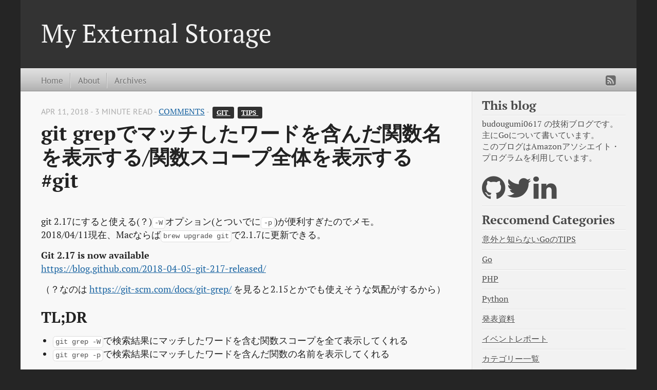

--- FILE ---
content_type: text/html; charset=utf-8
request_url: https://budougumi0617.github.io/2018/04/11/git-grep-options-w-and-p/
body_size: 5939
content:
<!DOCTYPE html>
<html xmlns="http://www.w3.org/1999/xhtml" xml:lang="en" lang="en-us">
<head>
  <meta http-equiv="content-type" content="text/html; charset=utf-8">

  
  <meta name="viewport" content="width=device-width,minimum-scale=1,maximum-scale=1">

  
    
    
      <link href="/css/fonts.css" rel="stylesheet" type="text/css">
    
  

  
  <title>git grepでマッチしたワードを含んだ関数名を表示する/関数スコープ全体を表示する #git - My External Storage</title>

  
  
  <link rel="stylesheet" href="/css/hugo-octopress.css">

  
  

  
    <link rel="stylesheet" href="/css/fork-awesome.min.css">
  

  
  <link href="https://budougumi0617.github.io/favicon.png" rel="icon">

  
  

  <meta name="description" content="" />
  <meta name="keywords" content="">
  <meta name="author" content="">

  
  <meta name="generator" content="Hugo 0.145.0">

  

  
  
    

  
    <meta name="twitter:card" content="summary"/>
  
  
  <meta property="og:url" content="https://budougumi0617.github.io/2018/04/11/git-grep-options-w-and-p/"/>
  <meta property="og:type" content="article"/>
  <meta property="og:title" content="git grepでマッチしたワードを含んだ関数名を表示する/関数スコープ全体を表示する #git - My External Storage"/>
  <meta property="og:description" content="git 2.17にすると使える(？)-Wオプション(とついでに-p)が便利すぎたのでメモ。
2018/04/11現在、Macならばbrew upgrade gitで2.1.7に更新できる。"/>
  
  <meta name="twitter:title" content="git grepでマッチしたワードを含んだ関数名を表示する/関数スコープ全体を表示する #git - My External Storage"/>
  <meta name="twitter:description" content="git 2.17にすると使える(？)-Wオプション(とついでに-p)が便利すぎたのでメモ。
2018/04/11現在、Macならばbrew upgrade gitで2.1.7に更新できる。"/>
  <meta name="twitter:site" content="@budougumi0617"/>
  <meta name="twitter:domain" content="budougumi0617.github.io"/>
  <meta name="twitter:creator" content="@budougumi0617"/>



  

  
  <script type="text/javascript">
    (function(add, cla){window['UserHeatTag']=cla;window[cla]=window[cla]||function(){(window[cla].q=window[cla].q||[]).push(arguments)},window[cla].l=1*new Date();var ul=document.createElement('script');var tag = document.getElementsByTagName('script')[0];ul.async=1;ul.src=add;tag.parentNode.insertBefore(ul,tag);})('//uh.nakanohito.jp/uhj2/uh.js', '_uhtracker');_uhtracker({id:'uhUEw1Gd9C'});
  </script>
  
  
  <script async src="https://pagead2.googlesyndication.com/pagead/js/adsbygoogle.js"></script>
  <script>
    (adsbygoogle = window.adsbygoogle || []).push({
      google_ad_client: "ca-pub-7243809090374924",
      enable_page_level_ads: true
    });
  </script>
  
  
  <script async src="https://www.googletagmanager.com/gtag/js?id=G-EQ83WN36ER"></script>
  <script>
    window.dataLayer = window.dataLayer || [];
    function gtag(){dataLayer.push(arguments);}
    gtag('js', new Date());

    gtag('config', 'G-EQ83WN36ER');
  </script>
</head>
<body>


<header role="banner">
<hgroup>
  
  <h1><a href="https://budougumi0617.github.io/">My External Storage</a></h1>
    <h2></h2>
</hgroup></header>


<nav role="navigation">
<fieldset class="mobile-nav">
  
  <select onchange="location = this.value;">
    <option value="">Navigate…</option>
      
        <option value="https://budougumi0617.github.io/">» Home</option>
      
        <option value="https://budougumi0617.github.io/2017/07/11/about-this-site/">» About</option>
      
        <option value="https://budougumi0617.github.io/post/">» Archives</option>
      
  </select>
</fieldset>


<ul class="main-navigation">
  
  
    
      <li><a href="https://budougumi0617.github.io/" title="Home">Home</a></li>
    
  
    
      <li><a href="https://budougumi0617.github.io/2017/07/11/about-this-site/" title="About"  target="_blank"  rel="noopener noreferrer">About</a></li>
    
  
    
      <li><a href="https://budougumi0617.github.io/post/" title="Archives"  target="_blank"  rel="noopener noreferrer">Archives</a></li>
    
  
</ul>

<ul class="subscription">
  
    
        <a href="https://budougumi0617.github.io/index.xml" target="_blank" type="application/rss+xml" title="RSS" rel="noopener noreferrer"><i class="fa fa-rss-square fa-lg"></i></a>
    
  
</ul>


</nav>


<div id="main">
  <div id="content">
    <div>
      <article class="hentry" role="article">

        
        

<header>
  <p class="meta">Apr 11, 2018
     - 3 minute read 
     - <a href="https://budougumi0617.github.io/2018/04/11/git-grep-options-w-and-p/#disqus_thread">Comments</a>

    
    
      - <a class="label" href="https://budougumi0617.github.io/categories/git/">git </a><a class="label" href="https://budougumi0617.github.io/categories/tips/">tips </a>
    
  </p>
  <h1 class="entry-title">
     git grepでマッチしたワードを含んだ関数名を表示する/関数スコープ全体を表示する #git 
  </h1>
</header>


        <div class="addthis_inline_share_toolbox"></div>

        <div class="entry-content">
          
          
          
          
          <p>git 2.17にすると使える(？)<code>-W</code>オプション(とついでに<code>-p</code>)が便利すぎたのでメモ。<br>
2018/04/11現在、Macならば<code>brew upgrade git</code>で2.1.7に更新できる。</p>
<p><strong>Git 2.17 is now available</strong><br>

<a href="https://blog.github.com/2018-04-05-git-217-released/" target="_blank" rel="noopener">https://blog.github.com/2018-04-05-git-217-released/</a></p>
<p>（？なのは 
<a href="https://git-scm.com/docs/git-grep/" target="_blank" rel="noopener">https://git-scm.com/docs/git-grep/</a> を見ると2.15とかでも使えそうな気配がするから）</p>
<h1 id="tldr">TL;DR</h1>
<ul>
<li><code>git grep -W</code>で検索結果にマッチしたワードを含む関数スコープを全て表示してくれる</li>
<li><code>git grep -p</code>で検索結果にマッチしたワードを含んだ関数の名前を表示してくれる</li>
</ul>
<h1 id="git-grep"><code>git grep</code></h1>
<p>
<a href="https://git-scm.com/docs/git-grep/" target="_blank" rel="noopener">https://git-scm.com/docs/git-grep/</a></p>
<p><code>git grep</code>サブコマンドを使うと<code>git</code>リポジトリで管理しているファイルを対象にgrepを実行してくれる。
(<code>git</code>で管理されない)<code>vendor</code>ディレクトリや<code>node_modules</code>ディレクトリは無視してくれるので便利。</p>
<h1 id="git-grep--wで検索結果にマッチしたワードを含む関数スコープ全体を表示する"><code>git grep -W</code>で検索結果にマッチしたワードを含む関数スコープ全体を表示する</h1>
<p><code>-W</code>(<code>--function-context</code>)オプションをつかうとマッチしたワードが含まれる関数スコープを表示してくれる。</p>
<pre tabindex="0"><code>    -W, --function-context
                          show the surrounding function
</code></pre><p>試した感じGoとReactはいい感じで関数を表示してくれた。</p>
<p>普通にgrepするとマッチした行だけしかわからないが、</p>
<pre tabindex="0"><code>$ git grep -i hello front/src/*.js
front/src/app.js:      &lt;h1&gt;Hello, React-golang!&lt;/h1&gt;
</code></pre><p><code>-W</code>オプションを使うと関数全体を表示してくれる。</p>
<div class="highlight"><pre tabindex="0" style="color:#93a1a1;background-color:#002b36;-moz-tab-size:4;-o-tab-size:4;tab-size:4;"><code class="language-bash" data-lang="bash"><span style="display:flex;"><span>git grep -i -W hello front/src/*.js
</span></span><span style="display:flex;"><span>front/src/app.js<span style="color:#719e07">=</span>class App extends React.Component <span style="color:#719e07">{</span>
</span></span><span style="display:flex;"><span>front/src/app.js-  render<span style="color:#719e07">()</span> <span style="color:#719e07">{</span>
</span></span><span style="display:flex;"><span>front/src/app.js-    <span style="color:#719e07">return</span> <span style="color:#719e07">(</span>
</span></span><span style="display:flex;"><span>front/src/app.js:      &lt;h1&gt;Hello, React-golang!&lt;/h1&gt;
</span></span><span style="display:flex;"><span>front/src/app.js-    <span style="color:#719e07">)</span>;
</span></span><span style="display:flex;"><span>front/src/app.js-  <span style="color:#719e07">}</span>
</span></span><span style="display:flex;"><span>front/src/app.js-<span style="color:#719e07">}</span>
</span></span></code></pre></div><p>Goでもこんな感じ。</p>
<div class="highlight"><pre tabindex="0" style="color:#93a1a1;background-color:#002b36;-moz-tab-size:4;-o-tab-size:4;tab-size:4;"><code class="language-bash" data-lang="bash"><span style="display:flex;"><span>$ git grep -i -W hello backend/**/*.go
</span></span><span style="display:flex;"><span>backend/main.go<span style="color:#719e07">=</span>func handler<span style="color:#719e07">(</span>w http.ResponseWriter, r *http.Request<span style="color:#719e07">)</span> <span style="color:#719e07">{</span>
</span></span><span style="display:flex;"><span>backend/main.go-        dump, err :<span style="color:#719e07">=</span> httputil.DumpRequest<span style="color:#719e07">(</span>r, <span style="color:#b58900">true</span><span style="color:#719e07">)</span>
</span></span><span style="display:flex;"><span>backend/main.go-        <span style="color:#719e07">if</span> err !<span style="color:#719e07">=</span> nil <span style="color:#719e07">{</span>
</span></span><span style="display:flex;"><span>backend/main.go-                http.Error<span style="color:#719e07">(</span>w, fmt.Sprint<span style="color:#719e07">(</span>err<span style="color:#719e07">)</span>, http.StatusInternalServerError<span style="color:#719e07">)</span>
</span></span><span style="display:flex;"><span>backend/main.go-                <span style="color:#719e07">return</span>
</span></span><span style="display:flex;"><span>backend/main.go-        <span style="color:#719e07">}</span>
</span></span><span style="display:flex;"><span>backend/main.go-        fmt.Println<span style="color:#719e07">(</span>string<span style="color:#719e07">(</span>dump<span style="color:#719e07">))</span>
</span></span><span style="display:flex;"><span>backend/main.go:        fmt.Fprintf<span style="color:#719e07">(</span>w, <span style="color:#2aa198">&#34;&lt;html&gt;&lt;body&gt;hello&lt;/body&gt;&lt;/html&gt;\n&#34;</span><span style="color:#719e07">)</span>
</span></span><span style="display:flex;"><span>backend/main.go-<span style="color:#719e07">}</span>
</span></span></code></pre></div><h1 id="git-grep--pで検索結果にマッチしたワードを含む関数の名前を表示する"><code>git grep -p</code>で検索結果にマッチしたワードを含む関数の名前を表示する</h1>
<p><code>-p</code>(<code>--show-function</code>)オプションを使うと関数名を表示してくれる。
IDEがあれば関数名だけわかれば十分だし、リファクタリング対象や呼び出し元(呼び出し先)を探すときなどはこちらが便利かも。</p>
<pre tabindex="0"><code>    -p, --show-function   show a line with the function name before matches
</code></pre><div class="highlight"><pre tabindex="0" style="color:#93a1a1;background-color:#002b36;-moz-tab-size:4;-o-tab-size:4;tab-size:4;"><code class="language-bash" data-lang="bash"><span style="display:flex;"><span>$ git grep -i -p hello front/src/*.js
</span></span><span style="display:flex;"><span>front/src/app.js<span style="color:#719e07">=</span>class App extends React.Component <span style="color:#719e07">{</span>
</span></span><span style="display:flex;"><span>front/src/app.js:      &lt;h1&gt;Hello, React-golang!&lt;/h1&gt;
</span></span></code></pre></div><p>Goでやってもこんな感じ。</p>
<div class="highlight"><pre tabindex="0" style="color:#93a1a1;background-color:#002b36;-moz-tab-size:4;-o-tab-size:4;tab-size:4;"><code class="language-bash" data-lang="bash"><span style="display:flex;"><span>$ git grep -i -p hello backend/**/*.go
</span></span><span style="display:flex;"><span>backend/main.go<span style="color:#719e07">=</span>func handler<span style="color:#719e07">(</span>w http.ResponseWriter, r *http.Request<span style="color:#719e07">)</span> <span style="color:#719e07">{</span>
</span></span><span style="display:flex;"><span>backend/main.go:        fmt.Fprintf<span style="color:#719e07">(</span>w, <span style="color:#2aa198">&#34;&lt;html&gt;&lt;body&gt;hello&lt;/body&gt;&lt;/html&gt;\n&#34;</span><span style="color:#719e07">)</span>
</span></span></code></pre></div><h1 id="終わりに">終わりに</h1>
<p>@deeeetさんのTweeetをみて調べてみたら今回の便利なオプションを見つけてしまった。</p>
<blockquote class="twitter-tweet" data-partner="tweetdeck"><p lang="en" dir="ltr">Grepping with function context looks nice! / “Git 2.17 is now available | The GitHub Blog” <a href="https://t.co/OfE1RyJKNB">https://t.co/OfE1RyJKNB</a></p>&mdash; Taichi Nakashima (@deeeet) <a href="https://twitter.com/deeeet/status/982782674002571264?ref_src=twsrc%5Etfw">April 8, 2018</a></blockquote>
<script async src="https://platform.twitter.com/widgets.js" charset="utf-8"></script>
<p>冒頭にも書いたとおり、<code>git grep</code>コマンドはgit管理のファイルのみを検索ターゲットとしてくれる。
逆に言うとそれくらいしかあまりメリットを感じていなかったので結局<code>egrep</code>コマンドを多用していた。
(<code>grep</code>でも<code>--exclude-dir=&quot;.git&quot; --exclude-dir=&quot;vendor&quot;</code>とかつければ変わらない。実行履歴からコマンド引き回せばタイプもしなくて済むし)
前後の行を見たくて今まで<code>-A</code>とか<code>-B</code>を微調整しながらgrepしていたので<code>-W</code>で一気に見れたり、関数名が拾えるのはすごい便利だ。
関数スコープがでかいコードが混ざると<code>-W</code>がうざったくなるので、関数を小さく作るいい癖もつきそう。</p>
<p>何気なく使っているツールを少し調べるだけでも生産性は上げられるなと改めて痛感。</p>
<h2 id="発展途上なところ">発展途上なところ</h2>
<p>とは言え、言語最適化されていないためグローバルなスコープでワードがマッチすると期待した結果とは異なる表示になる。</p>
<p>たとえば、<code>-W</code>オプションを使っている時にGoのファイルの関数コメントとマッチしたときはファイル冒頭の<code>import</code>文まで結果が表示された。</p>
<div class="highlight"><pre tabindex="0" style="color:#93a1a1;background-color:#002b36;-moz-tab-size:4;-o-tab-size:4;tab-size:4;"><code class="language-bash" data-lang="bash"><span style="display:flex;"><span>git grep -W TODO backend/**/*.go
</span></span><span style="display:flex;"><span>backend/mysql/mysql.go<span style="color:#719e07">=</span>import <span style="color:#719e07">(</span>
</span></span><span style="display:flex;"><span>backend/mysql/mysql.go- <span style="color:#2aa198">&#34;log&#34;</span>
</span></span><span style="display:flex;"><span>backend/mysql/mysql.go- <span style="color:#2aa198">&#34;strconv&#34;</span>
</span></span><span style="display:flex;"><span>backend/mysql/mysql.go- <span style="color:#2aa198">&#34;time&#34;</span>
</span></span><span style="display:flex;"><span>backend/mysql/mysql.go-
</span></span><span style="display:flex;"><span>backend/mysql/mysql.go- <span style="color:#2aa198">&#34;github.com/jinzhu/gorm&#34;</span>
</span></span><span style="display:flex;"><span>backend/mysql/mysql.go- // database connector
</span></span><span style="display:flex;"><span>backend/mysql/mysql.go- _ <span style="color:#2aa198">&#34;github.com/jinzhu/gorm/dialects/mysql&#34;</span>
</span></span><span style="display:flex;"><span>backend/mysql/mysql.go-<span style="color:#719e07">)</span>
</span></span><span style="display:flex;"><span>backend/mysql/mysql.go-
</span></span><span style="display:flex;"><span>backend/mysql/mysql.go:// Task TODO
</span></span><span style="display:flex;"><span>backend/mysql/mysql.go-// http://doc.gorm.io/models.html
</span></span></code></pre></div>
        </div>
        


        <div class="addthis_inline_share_toolbox"></div>

        <script type="text/javascript" src="//s7.addthis.com/js/300/addthis_widget.js#pubid=ra-5c31cf997a7af863" async></script>
<script type="text/javascript">
    var addthis_config = addthis_config||{};
    addthis_config.data_track_addressbar = false;
    addthis_config.data_track_clickback = false;
</script>

        

<footer>
  <p class="meta">
    <span class="byline author vcard">Posted by <span class="fn"></span></span>
    
    <time>Apr 11, 2018</time>
    
      <span class="categories">
        Tags:
        
          <a class="category" href="https://budougumi0617.github.io/tags/git">git</a>  <a class="category" href="https://budougumi0617.github.io/tags/grep">grep</a>  
    
    </span>
  </p>

  

  <p class="meta">
    
        <a class="basic-alignment left" href="https://budougumi0617.github.io/2018/04/08/debug-by-delve/" title="Goのデバッガ(Delve)のいろいろな起動のしかた(引数を渡して起動、起動中のプロセスにアタッチして起動 etc...)">Goのデバッガ(Delve)のいろいろな起動のしかた(引数を渡して起動、起動中のプロセスにアタッチして起動 etc...)</a>
    

    
      <a class="basic-alignment right" href="https://budougumi0617.github.io/2018/04/17/go-conference-2018-spring/" title="Go Conference 2018 Spring 参加メモ #gocon">Go Conference 2018 Spring 参加メモ #gocon</a>
    
  </p>
  
    
      <div id="disqus_thread"></div>
<script>
    window.disqus_config = function () {
    
    
    
    };
    (function() {
        if (["localhost", "127.0.0.1"].indexOf(window.location.hostname) != -1) {
            document.getElementById('disqus_thread').innerHTML = 'Disqus comments not available by default when the website is previewed locally.';
            return;
        }
        var d = document, s = d.createElement('script'); s.async = true;
        s.src = '//' + "http-budougumi0617-github-io" + '.disqus.com/embed.js';
        s.setAttribute('data-timestamp', +new Date());
        (d.head || d.body).appendChild(s);
    })();
</script>
<noscript>Please enable JavaScript to view the <a href="https://disqus.com/?ref_noscript">comments powered by Disqus.</a></noscript>
<a href="https://disqus.com" class="dsq-brlink">comments powered by <span class="logo-disqus">Disqus</span></a>
    
  
</footer>


      </article>
    </div>
    

<aside class="sidebar thirds">
  <section class="first odd">

    
      <h1>This blog</h1>
    

    <p>
      
        budougumi0617 の技術ブログです。
</br>
主にGoについて書いています。</br>
このブログはAmazonアソシエイト・プログラムを利用しています。
</br>
      
    </p>
  </section>

  
  



<ul class="sidebar-nav">
  <li class="sidebar-nav-item">
    <a target="_blank" rel="noopener noreferrer" href="https://github.com/budougumi0617" title="https://github.com/budougumi0617"><i class="fa fa-github fa-3x"></i></a>
    
    
    <a target="_blank" rel="noopener noreferrer" href="https://twitter.com/budougumi0617" title="https://twitter.com/budougumi0617"><i class="fa fa-twitter fa-3x"></i></a>
    
    
    <a target="_blank" rel="noopener noreferrer" href="https://www.linkedin.com/in/budougumi0617/" title="https://www.linkedin.com/in/budougumi0617/"><i class="fa fa-linkedin fa-3x"></i></a>
    
    
    
    
    

  
  
  </li>
</ul>

  

  
    
      <section class="odd">
        
          <h1>Reccomend Categories</h1>
        
        
          <li>
            <a href="https://budougumi0617.github.io/tags/gotips/" title="意外と知らないGoのTIPS" >意外と知らないGoのTIPS</a>
          </li>
        
          <li>
            <a href="https://budougumi0617.github.io/categories/go/" title="Go" >Go</a>
          </li>
        
          <li>
            <a href="https://budougumi0617.github.io/categories/php/" title="PHP" >PHP</a>
          </li>
        
          <li>
            <a href="https://budougumi0617.github.io/categories/python/" title="Python" >Python</a>
          </li>
        
          <li>
            <a href="https://budougumi0617.github.io/categories/presentation/" title="発表資料" >発表資料</a>
          </li>
        
          <li>
            <a href="https://budougumi0617.github.io/categories/report/" title="イベントレポート" >イベントレポート</a>
          </li>
        
          <li>
            <a href="https://budougumi0617.github.io/categories/" title="カテゴリー一覧" >カテゴリー一覧</a>
          </li>
        
      </section>
    
  

  
  
  
    
      <section class="even">
        <h1>Recent Posts</h1>
        <ul id="recent_posts">
          
          
            
              <li class="post">
                <a href="/2026/01/02/retrospective-2025/">2025年の振り返り</a>
              </li>
            
          
            
          
            
              <li class="post">
                <a href="/2025/12/28/best_things_i_bought_in_2025/">2025年に買ってよかったもの</a>
              </li>
            
          
            
              <li class="post">
                <a href="/2025/03/09/release_oss_by_tagpr_goreleaser/">tagprとGoReleaserを使ったOSSの自動リリース</a>
              </li>
            
          
            
              <li class="post">
                <a href="/2024/12/31/retrospective-2024/">2024年の振り返り</a>
              </li>
            
          
        </ul>
      </section>
    
  
</aside>

  </div>
</div>

    <footer role="contentinfo">
      <p>Copyright &copy; 2026  - <a href="https://budougumi0617.github.io/license/">License</a> -
        <span class="credit">Powered by <a target="_blank" href="https://gohugo.io" rel="noopener noreferrer">Hugo</a> and <a target="_blank" href="https://github.com/parsiya/hugo-octopress/" rel="noopener noreferrer">Hugo-Octopress</a> theme.
      </p>
    </footer>

    
    



    
    
    

    
  </body>
</html>



--- FILE ---
content_type: text/html; charset=utf-8
request_url: https://www.google.com/recaptcha/api2/aframe
body_size: 267
content:
<!DOCTYPE HTML><html><head><meta http-equiv="content-type" content="text/html; charset=UTF-8"></head><body><script nonce="8tQK1B67g1CJlWSfbm5M8w">/** Anti-fraud and anti-abuse applications only. See google.com/recaptcha */ try{var clients={'sodar':'https://pagead2.googlesyndication.com/pagead/sodar?'};window.addEventListener("message",function(a){try{if(a.source===window.parent){var b=JSON.parse(a.data);var c=clients[b['id']];if(c){var d=document.createElement('img');d.src=c+b['params']+'&rc='+(localStorage.getItem("rc::a")?sessionStorage.getItem("rc::b"):"");window.document.body.appendChild(d);sessionStorage.setItem("rc::e",parseInt(sessionStorage.getItem("rc::e")||0)+1);localStorage.setItem("rc::h",'1768709113272');}}}catch(b){}});window.parent.postMessage("_grecaptcha_ready", "*");}catch(b){}</script></body></html>

--- FILE ---
content_type: text/css; charset=utf-8
request_url: https://budougumi0617.github.io/css/hugo-octopress.css
body_size: 7729
content:
html,
body,
div,
span,
applet,
object,
iframe,
h1,
h2,
h3,
h4,
h5,
h6,
p,
blockquote,
pre,
a,
abbr,
acronym,
address,
big,
cite,
code,
del,
dfn,
em,
img,
ins,
kbd,
q,
s,
samp,
small,
strike,
strong,
sub,
sup,
tt,
var,
b,
u,
i,
center,
dl,
dt,
dd,
ol,
ul,
li,
fieldset,
form,
label,
legend,
table,
caption,
tbody,
tfoot,
thead,
tr,
th,
td,
article,
aside,
canvas,
details,
embed,
figure,
figcaption,
footer,
header,
hgroup,
menu,
nav,
output,
ruby,
section,
summary,
time,
mark,
audio,
video {
    margin: 0;
    padding: 0;
    border: 0;
    font: inherit;
    font-size: 100%;
    vertical-align: baseline;
    font-family: "PT Serif",Georgia,Times,"Times New Roman",serif;

}
html {
    line-height: 1
}
ol,
ul {
    list-style: none
}
table {
    border-collapse: collapse;
    border-spacing: 0;
}
caption,
th,
td {
    text-align: left;
    font-weight: normal;
    vertical-align: middle;
}
q,
blockquote {
    quotes: none
}
q:before,
q:after,
blockquote:before,
blockquote:after {
    content: "";
    content: none
}
a img {
    border: none
}
article,
aside,
details,
figcaption,
figure,
footer,
header,
hgroup,
menu,
nav,
section,
summary {
    display: block
}
a {
    color: #1863a1
}
a:visited {
    color: #751590
}
a:focus {
    color: #0181eb
}
a:hover {
    color: #0181eb
}
a:active {
    color: #01579f
}
aside.sidebar a {
    color: #222
}
aside.sidebar a:focus {
    color: #0181eb
}
aside.sidebar a:hover {
    color: #0181eb
}
aside.sidebar a:active {
    color: #01579f
}
a {
    -webkit-transition: color 0.3s;
    -moz-transition: color 0.3s;
    -o-transition: color 0.3s;
    transition: color 0.3s
}
html {
    background: #252525 top left
}
body>div {
    background: #f2f2f2  top left;
    border-bottom: 1px solid #bfbfbf
}
body>div>div {
    background: #f8f8f8 top left;
    border-right: 1px solid #e0e0e0
}
/*.heading,
body>header h1,
h1,
h2,
h3,
h4,
h5,
h6 {
    font-family: "PT Serif", "Georgia", "Helvetica Neue", Arial, sans-serif
}*/
.sans,
body>header h2,
article header p.meta,
article>footer,
#content .blog-index footer,
/*html .gist .gist-file .gist-meta,*/
#blog-archives a.category,
#blog-archives time,
aside.sidebar section,
body>footer {
    font-family: "PT Sans", "Helvetica Neue", Arial, sans-serif
}
.serif,
body,
#content .blog-index a[rel=full-article] {
    /* font-family: "PT Serif", Georgia, Times, "Times New Roman", serif */
}
.mono,
pre,
code,
tt,
p code,
li code {
    font-family: Menlo, Monaco, "Andale Mono", "lucida console", "Courier New", monospace;
}
body>header h1 {
    font-size: 2.2em;
    font-family: "PT Serif", "Georgia", "Helvetica Neue", Arial, sans-serif;
    font-weight: normal;
    line-height: 1.2em;
    margin-bottom: 0.6667em
}
body>header h2 {
    font-family: "PT Serif", "Georgia", "Helvetica Neue", Arial, sans-serif
}
body {
    line-height: 1.5em;
    color: #222
}
h1 {
    font-size: 2.2em;
    line-height: 1.2em
}
/* @media only screen and (min-width: 992px) {
    body {
        font-size: 1.15em
    }
    h1 {
        font-size: 2.6em;
        line-height: 1.2em
    }
} */
h1,
h2,
h3,
h4,
h5,
h6 {
    text-rendering: optimizelegibility;
    margin-bottom: 1em;
    font-weight: bold;
    margin-top: 1em;
}
h2,
section h1 {
    font-size: 1.5em
}
h3,
section h2,
section section h1 {
    font-size: 1.3em
}
h4,
section h3,
section section h2,
section section section h1 {
    font-size: 1em
}
h5,
section h4,
section section h3 {
    font-size: .9em
}
h6,
section h5,
section section h4,
section section section h3 {
    font-size: .8em
}
p,
article blockquote,
ul,
ol {
    margin-bottom: 0.8em; /* changed this from 1.5em to 0.8 */
}
ul {
    list-style-type: disc
}
ul ul {
    list-style-type: circle;
    margin-bottom: 0px
}
ul ul ul {
    list-style-type: square;
    margin-bottom: 0px
}
ol {
    list-style-type: decimal
}
ol ol {
    list-style-type: lower-alpha;
    margin-bottom: 0px
}
ol ol ol {
    list-style-type: lower-roman;
    margin-bottom: 0px
}
ul,
ul ul,
ul ol,
ol,
ol ul,
ol ol {
    margin-left: 1.3em
}
ul ul,
ul ol,
ol ul,
ol ol {
    margin-bottom: 0em
}
strong {
    font-weight: bold
}
em {
    font-style: italic
}
sup,
sub {
    font-size: 0.75em;
    position: relative;
    display: inline-block;
    padding: 0 .2em;
    line-height: .8em
}
sup {
    top: -.5em
}
sub {
    bottom: -.5em
}
a[rev='footnote'] {
    font-size: .75em;
    padding: 0 .3em;
    line-height: 1
}
q {
    font-style: italic
}
q:before {
    content: "\201C"
}
q:after {
    content: "\201D"
}
em,
dfn {
    font-style: italic
}
strong,
dfn {
    font-weight: bold
}
del,
s {
    text-decoration: line-through
}
abbr,
acronym {
    border-bottom: 1px dotted;
    cursor: help
}
hr {
    margin-bottom: 0.2em
}
small {
    font-size: .8em
}
big {
    font-size: 1.2em
}
article blockquote {
    font-style: italic;
    position: relative;
    font-size: 1.0em;
    line-height: 1.5em;
    padding-left: 1em;
    border-left: 4px solid rgba(170, 170, 170, 0.5)
}
article blockquote cite {
    font-style: italic
}
article blockquote cite a {
    color: #aaa !important;
    word-wrap: break-word
}
article blockquote cite:before {
    content: '\2014';
    padding-right: .3em;
    padding-left: .3em;
    color: #aaa
}
@media only screen and (min-width: 992px) {
    article blockquote {
        padding-left: 1.5em;
        border-left-width: 4px
    }
}
.pullquote-right:before,
.pullquote-left:before {
    padding: 0;
    border: none;
    content: attr(data-pullquote);
    float: right;
    width: 45%;
    margin: .5em 0 1em 1.5em;
    position: relative;
    top: 7px;
    font-size: 1.4em;
    line-height: 1.45em
}
.pullquote-left:before {
    float: left;
    margin: .5em 1.5em 1em 0
}
.force-wrap,
article a,
aside.sidebar a {
    white-space: -moz-pre-wrap;
    white-space: -pre-wrap;
    white-space: -o-pre-wrap;
    white-space: pre-wrap;
    word-wrap: break-word
}
.group,
body>header,
body>nav,
body>footer,
body #content>article,
body #content>div>article,
body #content>div>section,
body div.pagination,
aside.sidebar,
#main,
#content,
.sidebar {
    *zoom: 1
}
.group:after,
body>header:after,
body>nav:after,
body>footer:after,
body #content>article:after,
body #content>div>section:after,
body div.pagination:after,
#main:after,
#content:after,
.sidebar:after {
    content: "";
    display: table;
    clear: both
}
body {
    -webkit-text-size-adjust: none;
    max-width: 1200px; /* original is 1200px but for some reason it is smaller in my screen */
    position: relative;
    margin: 0 auto;
    font-size: 110%;
}
body>header,
body>nav,
body>footer,
body #content>article,
body #content>div>article,
body #content>div>section {
    padding-left: 18px;
    padding-right: 18px
}
@media only screen and (min-width: 480px) {
    body>header,
    body>nav,
    body>footer,
    body #content>article,
    body #content>div>article,
    body #content>div>section {
        padding-left: 25px;
        padding-right: 25px
    }
}
@media only screen and (min-width: 768px) {
    body>header,
    body>nav,
    body>footer,
    body #content>article,
    body #content>div>article,
    body #content>div>section {
        padding-left: 35px;
        padding-right: 35px
    }
}
@media only screen and (min-width: 992px) {
    body>header,
    body>nav,
    body>footer,
    body #content>article,
    body #content>div>article,
    body #content>div>section { /* changed padding for the main article from 55px to 40px*/
        padding-left: 40px;
        padding-right: 40px;
    }
}
body div.pagination {
    margin-left: 18px;
    margin-right: 18px
}
@media only screen and (min-width: 480px) {
    body div.pagination {
        margin-left: 25px;
        margin-right: 25px
    }
}
@media only screen and (min-width: 768px) {
    body div.pagination {
        margin-left: 35px;
        margin-right: 35px
    }
}
@media only screen and (min-width: 992px) {
    body div.pagination {
        margin-left: 55px;
        margin-right: 55px
    }
}
body>header {
    font-size: 1em;
    padding-top: 1.5em;
    padding-bottom: 1.5em
}
#content {
    overflow: hidden
}
#content>div,
#content>article {
    width: 100%
}
aside.sidebar {
    float: none;
    padding: 0 18px 1px;
    background-color: #f7f7f7;
    border-top: 1px solid #e0e0e0
}
.flex-content,
article img,
article video,
article .flash-video,
article .caption-wrapper,
aside.sidebar img {
    max-width: 100%;
    height: auto
}
.basic-alignment.left,
article img.left,
article video.left,
article .left.flash-video,
article .left.caption-wrapper,
aside.sidebar img.left {
    float: left;
    margin-right: 1.5em
}
.basic-alignment.right,
article img.right,
article video.right,
article .right.flash-video,
article .right.caption-wrapper,
aside.sidebar img.right {
    float: right;
    margin-left: 1.5em
}
.basic-alignment.center,
article img.center,
article video.center,
article .center.flash-video,
article .center.caption-wrapper,
aside.sidebar img.center {
    display: block;
    margin: 0 auto 1.5em
}
.basic-alignment.left,
article img.left,
article video.left,
article .left.flash-video,
article .left.caption-wrapper,
aside.sidebar img.left,
.basic-alignment.right,
article img.right,
article video.right,
article .right.flash-video,
article .right.caption-wrapper,
aside.sidebar img.right {
    margin-bottom: .8em
}
.toggle-sidebar,
.no-sidebar .toggle-sidebar {
    display: none
}
@media only screen and (min-width: 750px) {
    body.sidebar-footer aside.sidebar {
        float: none;
        width: auto;
        clear: left;
        margin: 0;
        padding: 0 35px 1px;
        background-color: #f7f7f7;
        border-top: 1px solid #eaeaea
    }
    body.sidebar-footer aside.sidebar section.odd,
    body.sidebar-footer aside.sidebar section.even {
        float: left;
        width: 48%
    }
    body.sidebar-footer aside.sidebar section.odd {
        margin-left: 0
    }
    body.sidebar-footer aside.sidebar section.even {
        margin-left: 4%
    }
    body.sidebar-footer aside.sidebar.thirds section {
        width: 30%;
        margin-left: 5%
    }
    body.sidebar-footer aside.sidebar.thirds section.first {
        margin-left: 0;
        clear: both
    }
}
body.sidebar-footer #content {
    margin-right: 0px
}
body.sidebar-footer .toggle-sidebar {
    display: none
}
@media only screen and (min-width: 550px) {
    body>header {
        font-size: 1em
    }
}
@media only screen and (min-width: 750px) {
    aside.sidebar {
        float: none;
        width: auto;
        clear: left;
        margin: 0;
        padding: 0 35px 1px;
        background-color: #f7f7f7;
        border-top: 1px solid #eaeaea
    }
    aside.sidebar section.odd,
    aside.sidebar section.even {
        float: left;
        width: 48%
    }
    aside.sidebar section.odd {
        margin-left: 0
    }
    aside.sidebar section.even {
        margin-left: 4%
    }
    aside.sidebar.thirds section {
        width: 30%;
        margin-left: 5%
    }
    aside.sidebar.thirds section.first {
        margin-left: 0;
        clear: both
    }
}
@media only screen and (min-width: 768px) {
    body {
        -webkit-text-size-adjust: auto
    }
    body>header {
        font-size: 1.2em
    }
    #main {
        padding: 0;
        margin: 0 auto
    }
    #content {
        overflow: visible;
        margin-right: 240px;
        position: relative
    }
    .no-sidebar #content {
        margin-right: 0;
        border-right: 0
    }
    .collapse-sidebar #content {
        margin-right: 20px
    }
    #content>div,
    #content>article {
        padding-top: 17.5px;
        padding-bottom: 17.5px;
        float: left
    }
    aside.sidebar {
        width: 210px;
        padding: 0 15px 15px;
        background: none;
        clear: none;
        float: left;
        margin: 0 -100% 0 0;
    }
    aside.sidebar section {
        width: auto;
        margin-left: 0
    }
    aside.sidebar section.odd,
    aside.sidebar section.even {
        float: none;
        width: auto;
        margin-left: 0
    }
    .collapse-sidebar aside.sidebar {
        float: none;
        width: auto;
        clear: left;
        margin: 0;
        padding: 0 35px 1px;
        background-color: #f7f7f7;
        border-top: 1px solid #eaeaea
    }
    .collapse-sidebar aside.sidebar section.odd,
    .collapse-sidebar aside.sidebar section.even {
        float: left;
        width: 48%
    }
    .collapse-sidebar aside.sidebar section.odd {
        margin-left: 0
    }
    .collapse-sidebar aside.sidebar section.even {
        margin-left: 4%
    }
    .collapse-sidebar aside.sidebar.thirds section {
        width: 30%;
        margin-left: 5%
    }
    .collapse-sidebar aside.sidebar.thirds section.first {
        margin-left: 0;
        clear: both
    }
}
@media only screen and (min-width: 992px) {
    body>header {
        font-size: 1.3em
    }
    #content {
        margin-right: 320px; /* increase this by X where X is the increase in width of aside.sidebar a few line down */
    }
    #content>div,
    #content>article {
        padding-top: 0.5em;
        padding-bottom: 0.5em;
    }
    aside.sidebar {
        width: 280px;   /* increase sidebad, remember to increase the margin-right of #content a few lines up by the same amount */
        padding: 0em 20px 20px
    }
    .collapse-sidebar aside.sidebar {
        padding-left: 55px;
        padding-right: 55px
    }
}
body>header {
    background: #333
}
body>header h1 {
    display: inline-block;
    margin: 0
}
body>header h1 a,
body>header h1 a:visited,
body>header h1 a:hover {
    color: #f2f2f2;
    text-decoration: none
}
body>header h2 {
    margin: .2em 0 0;
    font-size: 1em;
    color: #aaa;
    font-weight: normal
}
body>nav {
    position: relative;
    background-color: #ccc;
    background: -webkit-gradient(linear, 50% 0%, 50% 100%, color-stop(0%, #e0e0e0), color-stop(50%, #cccccc), color-stop(100%, #b0b0b0));
    background: -webkit-linear-gradient(#e0e0e0, #cccccc, #b0b0b0);
    background: -moz-linear-gradient(#e0e0e0, #cccccc, #b0b0b0);
    background: -o-linear-gradient(#e0e0e0, #cccccc, #b0b0b0);
    background: linear-gradient(#e0e0e0, #cccccc, #b0b0b0);
    border-top: 1px solid #f2f2f2;
    border-bottom: 1px solid #8c8c8c;
    padding-top: .35em;
    padding-bottom: .35em
}
body>nav form {
    -webkit-background-clip: padding;
    -moz-background-clip: padding;
    background-clip: padding-box;
    margin: 0;
    padding: 0
}
body>nav form .search {
    padding: .3em .5em 0;
    font-size: .85em;
    font-family: "PT Sans", "Helvetica Neue", Arial, sans-serif;
    line-height: 1.1em;
    width: 95%;
    -webkit-border-radius: 0.5em;
    -moz-border-radius: 0.5em;
    -ms-border-radius: 0.5em;
    -o-border-radius: 0.5em;
    border-radius: 0.5em;
    -webkit-background-clip: padding;
    -moz-background-clip: padding;
    background-clip: padding-box;
    -webkit-box-shadow: #d1d1d1 0 1px;
    -moz-box-shadow: #d1d1d1 0 1px;
    box-shadow: #d1d1d1 0 1px;
    background-color: #f2f2f2;
    border: 1px solid #b3b3b3;
    color: #888
}
body>nav form .search:focus {
    color: #444;
    border-color: #80b1df;
    -webkit-box-shadow: #80b1df 0 0 4px, #80b1df 0 0 3px inset;
    -moz-box-shadow: #80b1df 0 0 4px, #80b1df 0 0 3px inset;
    box-shadow: #80b1df 0 0 4px, #80b1df 0 0 3px inset;
    background-color: #fff;
    outline: none
}
body>nav fieldset[role=search] {
    float: right;
    width: 48%
}
body>nav fieldset.mobile-nav {
    float: left;
    width: 48%
}
body>nav fieldset.mobile-nav select {
    width: 100%;
    font-size: .8em;
    border: 1px solid #888
}
body>nav ul {
    display: none
}
@media only screen and (min-width: 550px) {
    body>nav {
        font-size: .9em
    }
    body>nav ul {
        margin: 0;
        padding: 0;
        border: 0;
        overflow: hidden;
        *zoom: 1;
        float: left;
        display: block;
        padding-top: .15em
    }
    body>nav ul li {
        list-style-image: none;
        list-style-type: none;
        margin-left: 0;
        white-space: nowrap;
        display: inline;
        float: left;
        padding-left: 0;
        padding-right: 0
    }
    body>nav ul li:first-child,
    body>nav ul li.first {
        padding-left: 0
    }
    body>nav ul li:last-child {
        padding-right: 0
    }
    body>nav ul li.last {
        padding-right: 0
    }
    body>nav ul.subscription {
        margin-left: .8em;
        float: right
    }
    body>nav ul.subscription li:last-child a {
        padding-right: 0
    }
    body>nav ul li {
        margin: 0
    }
    body>nav a {
        color: #6b6b6b;
        font-family: "PT Sans", "Helvetica Neue", Arial, sans-serif;
        text-shadow: #ebebeb 0 1px;
        float: left;
        text-decoration: none;
        font-size: 1.1em;
        padding: .1em 0;
        line-height: 1.5em
    }
    body>nav a:visited {
        color: #6b6b6b
    }
    body>nav a:hover {
        color: #2b2b2b
    }
    body>nav li+li {
        border-left: 1px solid #b0b0b0;
        margin-left: .8em
    }
    body>nav li+li a {
        padding-left: .8em;
        border-left: 1px solid #dedede
    }
    body>nav form {
        float: right;
        text-align: left;
        padding-left: .8em;
        width: 175px
    }
    body>nav form .search {
        width: 93%;
        font-size: .95em;
        line-height: 1.2em
    }
    body>nav ul[data-subscription$=email]+form {
        width: 97px
    }
    body>nav ul[data-subscription$=email]+form .search {
        width: 91%
    }
    body>nav fieldset.mobile-nav {
        display: none
    }
    body>nav fieldset[role=search] {
        width: 99%
    }
}
@media only screen and (min-width: 992px) {
    body>nav form {
        width: 215px
    }
    body>nav ul[data-subscription$=email]+form {
        width: 147px
    }
}
.no-placeholder body>nav .search {
    background: #f2f2f2 0.3em 0.25em no-repeat;
    text-indent: 1.3em
}
@media only screen and (min-width: 550px) {
    .maskImage body>nav ul[data-subscription$=email]+form {
        width: 123px
    }
}
@media only screen and (min-width: 992px) {
    .maskImage body>nav ul[data-subscription$=email]+form {
        width: 173px
    }
}
.maskImage ul.subscription {
    position: relative;
    top: .2em
}
.maskImage ul.subscription li,
.maskImage ul.subscription a {
    border: 0;
    padding: 0
}
.maskImage a[rel=subscribe-rss] {
    position: relative;
    top: 0px;
    text-indent: -999999em;
    background-color: #dedede;
    border: 0;
    padding: 0
}
.maskImage a[rel=subscribe-rss],
.maskImage a[rel=subscribe-rss]:after {
    -webkit-mask-repeat: no-repeat;
    -moz-mask-repeat: no-repeat;
    -ms-mask-repeat: no-repeat;
    -o-mask-repeat: no-repeat;
    mask-repeat: no-repeat;
    width: 22px;
    height: 22px
}
.maskImage a[rel=subscribe-rss]:after {
    content: "";
    position: absolute;
    top: -1px;
    left: 0;
    background-color: #ababab
}
.maskImage a[rel=subscribe-rss]:hover:after {
    background-color: #9e9e9e
}
.maskImage a[rel=subscribe-email] {
    position: relative;
    top: 0px;
    text-indent: -999999em;
    background-color: #dedede;
    border: 0;
    padding: 0
}
.maskImage a[rel=subscribe-email],
.maskImage a[rel=subscribe-email]:after {
    -webkit-mask-repeat: no-repeat;
    -moz-mask-repeat: no-repeat;
    -ms-mask-repeat: no-repeat;
    -o-mask-repeat: no-repeat;
    mask-repeat: no-repeat;
    width: 28px;
    height: 22px
}
.maskImage a[rel=subscribe-email]:after {
    content: "";
    position: absolute;
    top: -1px;
    left: 0;
    background-color: #ababab
}
.maskImage a[rel=subscribe-email]:hover:after {
    background-color: #9e9e9e
}
article {
    padding-top: 1em
}
article header {
    position: relative;
    /*padding-top: 2em;*/
    padding-bottom: 1em;
    margin-bottom: 1em;
}
article header h1 {
    margin: 0;
    margin-top: 0.15em;
}
article header h1 a {
    text-decoration: none
}
article header h1 a:hover {
    text-decoration: underline
}
article header p {
    font-size: .9em;
    color: #aaa;
    margin: 0
}
article header p.meta {
    text-transform: uppercase;
    /*position: absolute;*/
    top: 0;
}
@media only screen and (min-width: 768px) {
    article header {
        margin-bottom: 1.5em;
        padding-bottom: 1em;
    }
}

.entry-content article h2:first-child,
article header+h2 {
    padding-top: 0
}
article h2:first-child,
article header+h2 {
    background: none
}
article .feature {
    padding-top: .5em;
    margin-bottom: 1em;
    padding-bottom: 1em;
    font-size: 2.0em;
    font-style: italic;
    line-height: 1.3em
}
article img,
article video,
article .flash-video,
article .caption-wrapper {
    -webkit-border-radius: 0.3em;
    -moz-border-radius: 0.3em;
    -ms-border-radius: 0.3em;
    -o-border-radius: 0.3em;
    border-radius: 0.3em;
    -webkit-box-shadow: rgba(0, 0, 0, 0.15) 0 1px 4px;
    -moz-box-shadow: rgba(0, 0, 0, 0.15) 0 1px 4px;
    box-shadow: rgba(0, 0, 0, 0.15) 0 1px 4px;
    -webkit-box-sizing: border-box;
    -moz-box-sizing: border-box;
    box-sizing: border-box;
    border: #fff 0.5em solid
}
article img.caption,
article video.caption,
article .flash-video.caption,
article .caption-wrapper.caption {
    -webkit-border-radius: 0px;
    -moz-border-radius: 0px;
    -ms-border-radius: 0px;
    -o-border-radius: 0px;
    border-radius: 0px;
    -webkit-box-shadow: 0px;
    -moz-box-shadow: 0px;
    box-shadow: 0px;
    -webkit-box-sizing: border-box;
    -moz-box-sizing: border-box;
    box-sizing: border-box;
    border: 0px
}
article .caption-wrapper {
    display: inline-block;
    margin-bottom: 1em;
}
article .caption-wrapper .caption-text {
    background: #fff;
    text-align: center;
    font-size: .8em;
    color: #666;
    display: block
}
article video,
article .flash-video {
    margin: 0 auto 1.5em
}
article video {
    display: block;
    width: 100%
}
article .flash-video>div {
    position: relative;
    display: block;
    padding-bottom: 56.25%;
    padding-top: 1px;
    height: 0;
    overflow: hidden
}
article .flash-video>div iframe,
article .flash-video>div object,
article .flash-video>div embed {
    position: absolute;
    top: 0;
    left: 0;
    width: 100%;
    height: 100%
}
article>footer {
    padding-bottom: 0.3em;  /* decrease footer padding */
    margin-top: 0.3em;
}
article>footer p.meta {
    margin-bottom: .8em;
    font-size: .85em;
    clear: both;
    overflow: hidden
}
#content .blog-index {
    padding-top: 0;
    padding-bottom: 0
}
#content .blog-index article {
    padding-top: 2em;
    font-family: "PT Serif",Georgia,Times,"Times New Roman",serif;
}
#content .blog-index article header {
    background: none;
    padding-bottom: 0
}
#content .blog-index article h1 {
    font-size: 2.2em
}
#content .blog-index article h1 a {
    color: inherit
}
#content .blog-index article h1 a:hover {
    color: #0181eb
}
#content .blog-index a[rel=full-article] {
    background: #ebebeb;
    display: inline-block;
    padding: .4em .8em;
    margin-right: .5em;
    text-decoration: none;
    color: #666;
    -webkit-transition: background-color 0.5s;
    -moz-transition: background-color 0.5s;
    -o-transition: background-color 0.5s;
    transition: background-color 0.5s
}
#content .blog-index a[rel=full-article]:hover {
    background: #0181eb;
    text-shadow: none;
    color: #f8f8f8
}
#content .blog-index footer {
    margin-top: 1em
}
.separator,
article>footer .byline+time:before,
article>footer time+time:before,
article>footer .comments:before,
article>footer .byline ~ .categories:before {
    content: "\2022 ";
    padding: 0 .4em 0 .2em;
    display: inline-block
}
/* pagination stuff */
#content div.pagination {
    text-align: center;
    font-size: .95em;
    position: relative;
    padding-top: 1.5em;
    padding-bottom: 1.5em
}
#content div.pagination a {
    text-decoration: none;
    color: #000;
    padding-left: 0.4em; /* horizontal space between pagination links */
}
#content div.pagination a:hover {   /* hover color for pagination links/icons */
    color: #0181eb
}

/* if you want to send pagination icons/links to left or right, you can use these labels
#content div.pagination a.prev {
    position: absolute;
    left: 0
}
#content div.pagination a.next {
    position: absolute;
    right: 0
}
#content div.pagination a[href*=archive]:before,
#content div.pagination a[href*=archive]:after {
    content: '\2014';
    padding: 0 .3em
}
*/

p.meta+.sharing {
    padding-top: 1em;
    padding-left: 0;
}
#fb-root {
    display: none
}

pre {
    background: #002b36 top left;
    -webkit-border-radius: 0.0em;
    -moz-border-radius: 0.0em;
    -ms-border-radius: 0.0em;
    -o-border-radius: 0.0em;
    border-radius: 0.0em;
    line-height: 1.45em;
    margin-bottom: 0.8em;
    padding: 0em 0em;
    color: #93a1a1;
    font-size: 80%;  /* change the code font size */

}
h3.filename+pre {
    -moz-border-radius-topleft: 0px;
    -webkit-border-top-left-radius: 0px;
    border-top-left-radius: 0px;
    -moz-border-radius-topright: 0px;
    -webkit-border-top-right-radius: 0px;
    border-top-right-radius: 0px
}
p code,
li code {
    display: inline-block;
    white-space: no-wrap;
    background: #fff;
    font-size: .8em;
    line-height: 1.5em;
    color: #555;
    border: 1px solid #ddd;
    -webkit-border-radius: 0.4em;
    -moz-border-radius: 0.4em;
    -ms-border-radius: 0.4em;
    -o-border-radius: 0.4em;
    border-radius: 0.4em;
    padding: 0 .3em;
    margin: -1px 0
}
p pre code,
li pre code {
    font-size: 1em !important;
    background: none;
    border: none;
    color: #93a1a1;
}

/* Fix codecaption and the new Chroma highlighter */

div.highlight > pre > code,
pre > code
{
    overflow-y: hidden;
    display: block;
}

td > div.highlight > pre > code,
div.linenodiv > pre > code
{
    overflow: scroll;
    overflow-y: hidden;
    display: inline;
}

/* End fix codecaption and the new Chroma highlighter */

pre::-webkit-scrollbar,
.highlighttable::-webkit-scrollbar,
.gist-highlighttable::-webkit-scrollbar {
    height: .5em;
    background: rgba(255, 255, 255, 0.15)
}
pre::-webkit-scrollbar-thumb:horizontal,
.highlighttable::-webkit-scrollbar-thumb:horizontal,
.gist-highlighttable::-webkit-scrollbar-thumb:horizontal {
    background: rgba(255, 255, 255, 0.2);
    -webkit-border-radius: 4px;
    border-radius: 4px
}
figure.code {
    background: none;
    padding: 0;
    border: 0;
    margin-bottom: 0.8em
}
figure.code pre {
    margin-bottom: 0
}
figure.code figcaption {
    position: relative
}
figure.code .highlighttable {
    margin-bottom: 0;
    table-layout: fixed;
    width: 100%;
}
.code-title,
h3.filename,
figure.code figcaption { /* figcaption changes */
    text-align: center;
    line-height: 2em;
    text-shadow: #cbcccc 0 1px 0;
    color: #474747;
    font-weight: normal;
    margin-bottom: 0;
    -moz-border-radius-topleft: 5px;
    -webkit-border-top-left-radius: 5px;
    border-top-left-radius: 5px;
    -moz-border-radius-topright: 5px;
    -webkit-border-top-right-radius: 5px;
    border-top-right-radius: 5px;
    background: #aaa top repeat-x;
    border: 1px solid #565656;
    border-top-color: #cbcbcb;
    border-left-color: #a5a5a5;
    border-right-color: #a5a5a5;
    border-bottom: 0;
    font-size: 90%; /* change size of font in figcaption */
}
.download-source,
figure.code figcaption a {
    position: absolute;
    right: .8em;
    text-decoration: none;
    color: #666 !important;
    z-index: 1;
    font-size: 13px;
    text-shadow: #cbcccc 0 1px 0;
    padding-left: 3em
}
.download-source:hover,
figure.code figcaption a:hover {
    text-decoration: underline
}
#archive #content>div,
#archive #content>div>article {
    padding-top: 0
}
#blog-archives {
    color: #aaa
}
#blog-archives article {
    padding: 1em 0 1em;
    position: relative;
}
#blog-archives article:last-child {
    background: none
}
#blog-archives article footer {
    padding: 0;
    margin: 0
}
#blog-archives h1 {
    color: #222;
    margin-bottom: .3em
}
#blog-archives h2 {
    display: none
}
#blog-archives h1 {
    font-size: 1.5em
}
#blog-archives h1 a {
    text-decoration: none;
    color: inherit;
    font-weight: normal;
    display: inline-block
}
#blog-archives h1 a:hover {
    text-decoration: underline
}
#blog-archives h1 a:hover {
    color: #0181eb
}
#blog-archives a.category,
#blog-archives time {
    color: #aaa;

}
#blog-archives .entry-content {
    display: none
}
#blog-archives time {
    font-size: .9em;
    line-height: 1.2em
}
#blog-archives time .month,
#blog-archives time .day {
    display: inline-block;
}
#blog-archives time .month {
    text-transform: uppercase
}
#blog-archives p {
    margin-bottom: 1em
}
#blog-archives a,
#blog-archives .entry-content a {
    color: inherit
}
#blog-archives a:hover,
#blog-archives .entry-content a:hover {
    color: #0181eb
}
#blog-archives a:hover {
    color: #0181eb
}
@media only screen and (min-width: 550px) {
    #blog-archives article {
        margin-left: 5em
    }
    #blog-archives h2 {
        margin-bottom: 0.3em;
        font-weight: normal;
        display: inline-block;
        position: relative;
        top: -1px;
        float: left;
        margin-top: 1.7em;     /* align year with the rest */
    }
    #blog-archives time {
        position: absolute;
        text-align: right;
        left: 0em;
        top: 3em; /* may need to change this to align the month/date on the tag/category (archive) pages with post name */
        font-family: "PT Sans","Helvetica Neue",Arial,sans-serif;
    }

   /* #blog-archives .year {
        display: none;
    }*/
    #blog-archives article {
        padding-left: 4.5em;
        padding-bottom: .7em;
    }
    #blog-archives a.category {
        line-height: 1.1em;
    }
}
#content>.category article {
    margin-left: 0;
    padding-left: 6.8em
}
#content>.category .year {
    display: inline;
}
.side-shadow-border,
aside.sidebar section h1,
aside.sidebar li {
    -webkit-box-shadow: #fff 0 1px;
    -moz-box-shadow: #fff 0 1px;
    box-shadow: #fff 0 1px
}
aside.sidebar {
    overflow: hidden;
    color: #4b4b4b;
    text-shadow: #fff 0 1px;
}
aside.sidebar section {
    font-size: 0.9em;
    line-height: 1.4em;
    margin-bottom: 0.5em
}
aside.sidebar section h1 {
    margin: 0.5em 0 0;
    padding-bottom: .2em;
    border-bottom: 1px solid #e0e0e0
}
aside.sidebar section h1+p {
    padding-top: .4em
}
aside.sidebar img {
    -webkit-border-radius: 0.3em;
    -moz-border-radius: 0.3em;
    -ms-border-radius: 0.3em;
    -o-border-radius: 0.3em;
    border-radius: 0.3em;
    -webkit-box-shadow: rgba(0, 0, 0, 0.15) 0 1px 4px;
    -moz-box-shadow: rgba(0, 0, 0, 0.15) 0 1px 4px;
    box-shadow: rgba(0, 0, 0, 0.15) 0 1px 4px;
    -webkit-box-sizing: border-box;
    -moz-box-sizing: border-box;
    box-sizing: border-box;
    border: #fff 0.3em solid
}
aside.sidebar ul {
    margin-bottom: 0.5em;
    margin-left: 0
}
aside.sidebar li {
    list-style: none;
    padding: .5em 0;
    margin: 0;
    border-bottom: 1px solid #e0e0e0
}
aside.sidebar li p:last-child {
    margin-bottom: 0
}
aside.sidebar a {
    color: inherit;
    -webkit-transition: color 0.5s;
    -moz-transition: color 0.5s;
    -o-transition: color 0.5s;
    transition: color 0.5s
}
aside.sidebar:hover a {
    color: #222
}
aside.sidebar:hover a:hover {
    color: #0181eb
}

@media only screen and (min-width: 768px) {
    .toggle-sidebar {
        outline: none;
        position: absolute;
        right: -10px;
        top: 0;
        bottom: 0;
        display: inline-block;
        text-decoration: none;
        color: #cecece;
        width: 9px;
        cursor: pointer
    }
    .toggle-sidebar:hover {
        background: #e9e9e9;
        background: -webkit-gradient(linear, 0% 50%, 100% 50%, color-stop(0%, rgba(224, 224, 224, 0.5)), color-stop(100%, rgba(224, 224, 224, 0)));
        background: -webkit-linear-gradient(left, rgba(224, 224, 224, 0.5), rgba(224, 224, 224, 0));
        background: -moz-linear-gradient(left, rgba(224, 224, 224, 0.5), rgba(224, 224, 224, 0));
        background: -o-linear-gradient(left, rgba(224, 224, 224, 0.5), rgba(224, 224, 224, 0));
        background: linear-gradient(left, rgba(224, 224, 224, 0.5), rgba(224, 224, 224, 0))
    }
    .toggle-sidebar:after {
        position: absolute;
        right: -11px;
        top: 0;
        width: 20px;
        font-size: 1.2em;
        line-height: 1.1em;
        padding-bottom: .15em;
        -moz-border-radius-bottomright: 0.3em;
        -webkit-border-bottom-right-radius: 0.3em;
        border-bottom-right-radius: 0.3em;
        text-align: center;
        border-bottom: 1px solid #e0e0e0;
        border-right: 1px solid #e0e0e0;
        content: "\00BB";
        text-indent: -1px
    }
    .collapse-sidebar .toggle-sidebar {
        text-indent: 0px;
        right: -20px;
        width: 19px
    }
    .collapse-sidebar .toggle-sidebar:hover {
        background: #e9e9e9
    }
    .collapse-sidebar .toggle-sidebar:after {
        border-left: 1px solid #e0e0e0;
        text-shadow: #fff 0 1px;
        content: "\00AB";
        left: 0px;
        right: 0;
        text-align: center;
        text-indent: 0;
        border: 0;
        border-right-width: 0;
        background: none
    }
}

body>footer {
    font-size: 1em; /* increase font size for footer */
    color: #888;
    text-shadow: #d9d9d9 0 1px;
    background-color: #ccc;
    background: -webkit-gradient(linear, 50% 0%, 50% 100%, color-stop(0%, #e0e0e0), color-stop(50%, #cccccc), color-stop(100%, #b0b0b0));
    background: -webkit-linear-gradient(#e0e0e0, #cccccc, #b0b0b0);
    background: -moz-linear-gradient(#e0e0e0, #cccccc, #b0b0b0);
    background: -o-linear-gradient(#e0e0e0, #cccccc, #b0b0b0);
    background: linear-gradient(#e0e0e0, #cccccc, #b0b0b0);
    border-top: 1px solid #f2f2f2;
    position: relative;
    padding-top: 1em;
    padding-bottom: 1em;
    margin-bottom: 3em;
    -moz-border-radius-bottomleft: 0.4em;
    -webkit-border-bottom-left-radius: 0.4em;
    border-bottom-left-radius: 0.4em;
    -moz-border-radius-bottomright: 0.4em;
    -webkit-border-bottom-right-radius: 0.4em;
    border-bottom-right-radius: 0.4em;
    z-index: 1
}
body>footer a {
    color: #6b6b6b
}
body>footer a:visited {
    color: #6b6b6b
}
body>footer a:hover {
    color: #484848
}
body>footer p:last-child {
    margin-bottom: 0
}
table,
th,
td
 {
    border: 1px solid black;
    padding: 3px;
}
th {
    font-weight: bold;
    text-align: center;
}

/* Taken from hyde-x.css to format labels (categories) as Octopress doesn't have  */

.label {
  display: inline;
  padding: .2em .6em .3em;
  font-size: 80%;
  font-weight: bold;
  line-height: 1;
  color: #fff;
  text-align: center;
  vertical-align: baseline;
  border-radius: .25em;
}
a.label:hover,
a.label:focus {
  color: #fff;
  text-decoration: none;
  cursor: pointer;
}

.label:empty {
  display: none;
}

/* keep the color of visited categories- visited color makes them unreadable */
a.label:visited {
    color: #fff;
}

.label {
  margin: 0 .25em;
  background-color: #313131;
}

.posts a.label,
.post-date a.label {
  color: #fff;
  text-decoration: none;
  cursor: pointer;
}

/* this part makes the mycode shortcode work */

.linenodiv {
    background-color: #002B36!important;
}

/* because we have changed the font-family of everything, we need to change it for the code inside pre to fit with line numbers */
pre span {
    font-family: Menlo,Monaco,"Andale Mono","lucida console","Courier New",monospace;
}

td.code {
    width:95%;
}

/* end of making mycode shortcode work */

/* wrapped the whole output from the highlight function (which is a table) in a div to get a horizontal scrollbar for the whole row and not just the "pre" in the cell
having a scrollbar for the cell will break alignment with line numbers
*/

div.codewrapper {
    overflow-x: auto;
    overflow-y: hidden;
    background-color: #002B36;
}

/* overflow for backtick code block
   by just modifying div.highlight I will screw the codecaption overflow as they have div.highlight too.
   This ">" syntax is something new that I learned.
   basically it will select only div.highlights that are direct childs of entry-content */
div.entry-content > div.highlight {
    border-color: #002B36;
    overflow-x: auto;
    overflow-y: hidden;
    margin-bottom: 0.4em;
}

/* decrease h1 size in article body so we can use it in the article as heading */
div.entry-content > h1 {
    font-size:1.7em;
}

div.entry-content > h2 {
    font-size:1.5em;
}

/* decrease margin for article headings */
div.entry-content >
h1,
h2,
h3,
h4,
h5,
h6 {
    margin-bottom: 0.5em;
    margin-top: 0.8em;
}

/* side bar code from hyde-x - start */

/*
 * Sidebar
 *
 * Flexible banner for housing site name, intro, and "footer" content. Starts
 * out above content in mobile and later moves to the side with wider viewports.
 */

.sidebar {
   /* text-align: center; */
  padding: 2rem 1rem;
  color: rgba(255,255,255,.5);
  background-color: #202020;
}

/* aligns the side bar to the left, we want it to be on the right
@media (min-width: 48em) {
  .sidebar {
    position: fixed;
    top: 0;
    left: 0;
    bottom: 0;
    width: 18rem;
    text-align: left;
  }
} */

/* Sidebar links */

/* Sticky sidebar
 *
 * Add the `sidebar-sticky` class to the sidebar's container to affix it the
 * contents to the bottom of the sidebar in tablets and up.
 */

@media (min-width: 48em) {
  .sidebar-sticky {
    position: absolute;
    right:  1rem;
    bottom: 1rem;
    left:   1rem;
  }
}

/* side bar code from hyde-x - end */

/* making the gist work - start */
.gist .gist-meta {
    font-size: 90% !important;
    color: #586069 !important;
    background-color: #f7f7f7;
    border-radius: 0 0 2px 2px;
    border: 1px solid #a5a5a5 !important;
    background: #aaa top repeat-x !important;
    -moz-border-radius-bottomleft: 5px !important;
    -webkit-border-bottom-left-radius: 5px !important;
    border-bottom-left-radius: 5px !important;
    -moz-border-radius-bottomright: 5px !important;
    -webkit-border-bottom-right-radius: 5px !important;
    border-bottom-right-radius: 5px !important;
}

/* Force gist linenos to be the same size as code linenos */
.gist .blob-num {
    font-size: 0.938em !important; 
}

.gist .highlight, .gist .blob-code-inner {
    font-size: 0.938em !important; /* oh lol what have I done? */
    font-family: Menlo,Monaco,"Andale Mono","lucida console","Courier New",monospace !important;
    line-height: 1.25em !important;
}

/* credit: https://gist.github.com/RomkeVdMeulen/889d44d3d4c5a11002c57ca068d295ec */

.gist .pl-c1, .gist .pl-s .pl-v {
    color: #719e07 !important;
}

.gist .gist-meta {
    background-color: #073642 !important;
    color: #93a1a1 !important;
}

.gist .gist-meta a {
    color: #268bd2 !important;

}

.gist .gist-data, .gist .highlight {
    background-color: #002b36 !important;
    color: #93a1a1 !important;
}

.gist .pl-smi, .gist .pl-s .pl-s1, .gist .blob-code-inner, .gist .blob-num {
    color: #93a1a1 !important;
}

.gist .pl-k {
    color: #719e07 !important;
}

.gist .pl-e, .gist .pl-en {
    color: #cb4b16 !important;
}

.gist .pl-s, .gist .pl-pds, .gist .pl-s .pl-pse .pl-s1, .gist .pl-sr,
.gist .pl-sr .pl-cce, .gist .pl-sr .pl-sre, .gist .pl-sr .pl-sra {
    color: #2aa198 !important;
    
}

.gist .pl-s, .gist .pl-pds, .gist .pl-s .pl-pse .pl-s1, .gist .pl-sr,
.gist .pl-sr .pl-cce, .gist .pl-sr .pl-sre, .gist .pl-sr .pl-sra,
.gist .pl-e, .gist .pl-en,
.gist .pl-k,
.gist .pl-smi, .gist .pl-s .pl-s1, .gist .blob-code-inner, .gist .blob-num,
.gist .gist-data, .gist .highlight,
.gist .pl-c1, .gist .pl-s .pl-v,
.gist .pl-c /* comments */ {
    font-family: Menlo,Monaco,"Andale Mono","lucida console","Courier New",monospace !important;
}

/* credit gist - end*/

/* making the gist work - end */

/* Hugo Figure shortcode - start */

figure figcaption {
    background: #fff;
    text-align: center;
    font-size: 1em;
    color: #666;
    display: block;
}

figure {
    color: #666;
}

figure a {
    color: #666;
    text-align: center;
    text-decoration: none;
    display: inline-block;
    white-space: nowrap;
}

/* Hugo Figure shortcode - end */